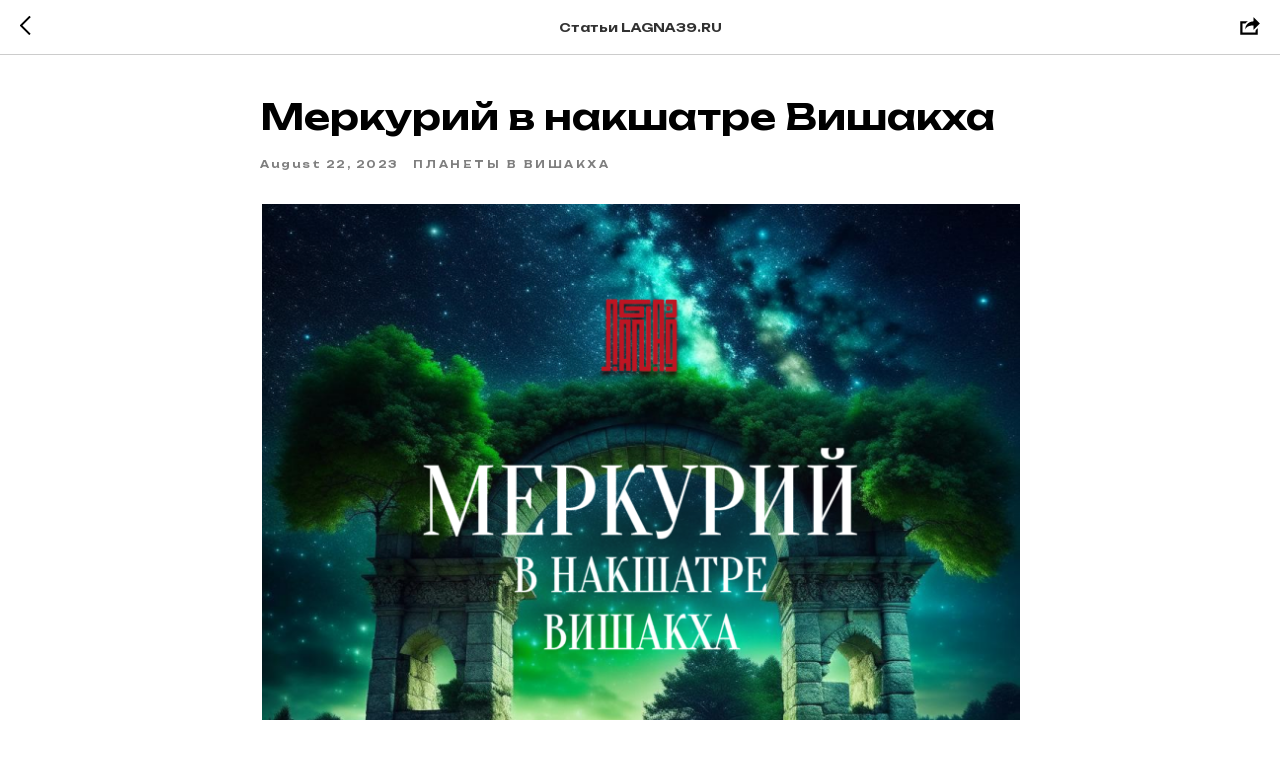

--- FILE ---
content_type: text/html; charset=UTF-8
request_url: https://lagna39.ru/planetvishakha/tpost/3e4f1taln1-merkurii-v-nakshatre-vishakha
body_size: 16436
content:
<!DOCTYPE html> <html lang="ru"> <head> <meta charset="utf-8" /> <meta http-equiv="Content-Type" content="text/html; charset=utf-8" /> <meta name="viewport" content="width=device-width, initial-scale=1.0" /> <!--metatextblock-->
    <title>Меркурий в накшатре Вишакха</title>
    <meta name="description" content="Описание положения Меркурия в накшатре Вишакха">
    <meta name="keywords" content="Меркурий, Вишакха, Накшатра, Лунная стоянка, Джйотиш, Гороскоп, Лагна39">
    <meta name="robots" content="index, follow" />

    <meta property="og:title" content="Меркурий в накшатре Вишакха" />
    <meta property="og:description" content="Описание положения Меркурия в накшатре Вишакха" />
    <meta property="og:type" content="website" />
    <meta property="og:url" content="https://lagna39.ru/planetvishakha/tpost/3e4f1taln1-merkurii-v-nakshatre-vishakha" />
    <meta property="og:image" content="https://static.tildacdn.com/tild6430-3563-4563-a537-393134666333/__.png" />

    <link rel="canonical" href="https://lagna39.ru/planetvishakha/tpost/3e4f1taln1-merkurii-v-nakshatre-vishakha" />
    <link rel="alternate" type="application/rss+xml" title="Статьи LAGNA39.RU" href="https://lagna39.ru/rss-feed-893855985133.xml" />
    <link rel="amphtml" href="https://lagna39.ru/planetvishakha/tpost/3e4f1taln1-merkurii-v-nakshatre-vishakha?amp=true">

<!--/metatextblock--> <meta name="format-detection" content="telephone=no" /> <meta http-equiv="x-dns-prefetch-control" content="on"> <link rel="dns-prefetch" href="https://ws.tildacdn.com"> <link rel="dns-prefetch" href="https://static.tildacdn.com"> <link rel="shortcut icon" href="https://static.tildacdn.com/tild3733-6330-4038-a137-326539333034/favicon_lagna39.ico" type="image/x-icon" /> <link rel="alternate" type="application/rss+xml" title="Проект Лагна39 Астрологики" href="https://lagna39.ru/rss.xml" /> <!-- Assets --> <script src="https://neo.tildacdn.com/js/tilda-fallback-1.0.min.js" async charset="utf-8"></script> <link rel="stylesheet" href="https://static.tildacdn.com/css/tilda-grid-3.0.min.css" type="text/css" media="all" onerror="this.loaderr='y';"/> <link rel="stylesheet" href="https://static.tildacdn.com/ws/project443000/tilda-blocks-page39021579.min.css?t=1764566782" type="text/css" media="all" onerror="this.loaderr='y';" /> <link rel="preconnect" href="https://fonts.gstatic.com"> <link href="https://fonts.googleapis.com/css2?family=Unbounded:wght@300;400;500;600;700&family=Manrope:wght@300;400;500;600;700&subset=latin,cyrillic&display=swap" rel="stylesheet"> <link rel="stylesheet" href="https://static.tildacdn.com/css/tilda-animation-2.0.min.css" type="text/css" media="all" onerror="this.loaderr='y';" /> <link rel="stylesheet" href="https://static.tildacdn.com/css/tilda-feed-1.1.min.css" type="text/css" media="all" onerror="this.loaderr='y';" /> <link rel="stylesheet" href="https://static.tildacdn.com/css/tilda-popup-1.1.min.css" type="text/css" media="print" onload="this.media='all';" onerror="this.loaderr='y';" /> <noscript><link rel="stylesheet" href="https://static.tildacdn.com/css/tilda-popup-1.1.min.css" type="text/css" media="all" /></noscript> <link rel="stylesheet" href="https://static.tildacdn.com/css/tilda-slds-1.4.min.css" type="text/css" media="print" onload="this.media='all';" onerror="this.loaderr='y';" /> <noscript><link rel="stylesheet" href="https://static.tildacdn.com/css/tilda-slds-1.4.min.css" type="text/css" media="all" /></noscript> <link rel="stylesheet" href="https://static.tildacdn.com/css/tilda-menusub-1.0.min.css" type="text/css" media="print" onload="this.media='all';" onerror="this.loaderr='y';" /> <noscript><link rel="stylesheet" href="https://static.tildacdn.com/css/tilda-menusub-1.0.min.css" type="text/css" media="all" /></noscript> <link rel="stylesheet" href="https://static.tildacdn.com/css/tilda-cover-1.0.min.css" type="text/css" media="all" onerror="this.loaderr='y';" /> <link rel="stylesheet" href="https://static.tildacdn.com/css/tilda-forms-1.0.min.css" type="text/css" media="all" onerror="this.loaderr='y';" /> <script nomodule src="https://static.tildacdn.com/js/tilda-polyfill-1.0.min.js" charset="utf-8"></script> <script type="text/javascript">function t_onReady(func) {if(document.readyState!='loading') {func();} else {document.addEventListener('DOMContentLoaded',func);}}
function t_onFuncLoad(funcName,okFunc,time) {if(typeof window[funcName]==='function') {okFunc();} else {setTimeout(function() {t_onFuncLoad(funcName,okFunc,time);},(time||100));}}function t_throttle(fn,threshhold,scope) {return function() {fn.apply(scope||this,arguments);};}function t396_initialScale(t){var e=document.getElementById("rec"+t);if(e){var i=e.querySelector(".t396__artboard");if(i){window.tn_scale_initial_window_width||(window.tn_scale_initial_window_width=document.documentElement.clientWidth);var a=window.tn_scale_initial_window_width,r=[],n,l=i.getAttribute("data-artboard-screens");if(l){l=l.split(",");for(var o=0;o<l.length;o++)r[o]=parseInt(l[o],10)}else r=[320,480,640,960,1200];for(var o=0;o<r.length;o++){var d=r[o];a>=d&&(n=d)}var _="edit"===window.allrecords.getAttribute("data-tilda-mode"),c="center"===t396_getFieldValue(i,"valign",n,r),s="grid"===t396_getFieldValue(i,"upscale",n,r),w=t396_getFieldValue(i,"height_vh",n,r),g=t396_getFieldValue(i,"height",n,r),u=!!window.opr&&!!window.opr.addons||!!window.opera||-1!==navigator.userAgent.indexOf(" OPR/");if(!_&&c&&!s&&!w&&g&&!u){var h=parseFloat((a/n).toFixed(3)),f=[i,i.querySelector(".t396__carrier"),i.querySelector(".t396__filter")],v=Math.floor(parseInt(g,10)*h)+"px",p;i.style.setProperty("--initial-scale-height",v);for(var o=0;o<f.length;o++)f[o].style.setProperty("height","var(--initial-scale-height)");t396_scaleInitial__getElementsToScale(i).forEach((function(t){t.style.zoom=h}))}}}}function t396_scaleInitial__getElementsToScale(t){return t?Array.prototype.slice.call(t.children).filter((function(t){return t&&(t.classList.contains("t396__elem")||t.classList.contains("t396__group"))})):[]}function t396_getFieldValue(t,e,i,a){var r,n=a[a.length-1];if(!(r=i===n?t.getAttribute("data-artboard-"+e):t.getAttribute("data-artboard-"+e+"-res-"+i)))for(var l=0;l<a.length;l++){var o=a[l];if(!(o<=i)&&(r=o===n?t.getAttribute("data-artboard-"+e):t.getAttribute("data-artboard-"+e+"-res-"+o)))break}return r}window.TN_SCALE_INITIAL_VER="1.0",window.tn_scale_initial_window_width=null;</script> <script src="https://static.tildacdn.com/js/jquery-1.10.2.min.js" charset="utf-8" onerror="this.loaderr='y';"></script> <script src="https://static.tildacdn.com/js/tilda-scripts-3.0.min.js" charset="utf-8" defer onerror="this.loaderr='y';"></script> <script src="https://static.tildacdn.com/ws/project443000/tilda-blocks-page39021579.min.js?t=1764566782" charset="utf-8" onerror="this.loaderr='y';"></script> <script src="https://static.tildacdn.com/js/tilda-lazyload-1.0.min.js" charset="utf-8" async onerror="this.loaderr='y';"></script> <script src="https://static.tildacdn.com/js/tilda-animation-2.0.min.js" charset="utf-8" async onerror="this.loaderr='y';"></script> <script src="https://static.tildacdn.com/js/tilda-feed-1.1.min.js" charset="utf-8" async onerror="this.loaderr='y';"></script> <script src="https://static.tildacdn.com/js/tilda-slds-1.4.min.js" charset="utf-8" async onerror="this.loaderr='y';"></script> <script src="https://static.tildacdn.com/js/hammer.min.js" charset="utf-8" async onerror="this.loaderr='y';"></script> <script src="https://static.tildacdn.com/js/tilda-menusub-1.0.min.js" charset="utf-8" async onerror="this.loaderr='y';"></script> <script src="https://static.tildacdn.com/js/tilda-menu-1.0.min.js" charset="utf-8" async onerror="this.loaderr='y';"></script> <script src="https://static.tildacdn.com/js/tilda-submenublocks-1.0.min.js" charset="utf-8" async onerror="this.loaderr='y';"></script> <script src="https://static.tildacdn.com/js/tilda-cover-1.0.min.js" charset="utf-8" async onerror="this.loaderr='y';"></script> <script src="https://static.tildacdn.com/js/tilda-widget-positions-1.0.min.js" charset="utf-8" async onerror="this.loaderr='y';"></script> <script src="https://static.tildacdn.com/js/tilda-zero-1.1.min.js" charset="utf-8" async onerror="this.loaderr='y';"></script> <script src="https://static.tildacdn.com/js/tilda-text-clamp.min.js" charset="utf-8" async onerror="this.loaderr='y';"></script> <script src="https://static.tildacdn.com/js/tilda-zero-scale-1.0.min.js" charset="utf-8" async onerror="this.loaderr='y';"></script> <script src="https://static.tildacdn.com/js/tilda-skiplink-1.0.min.js" charset="utf-8" async onerror="this.loaderr='y';"></script> <script src="https://static.tildacdn.com/js/tilda-events-1.0.min.js" charset="utf-8" async onerror="this.loaderr='y';"></script> <script type="text/javascript">window.dataLayer=window.dataLayer||[];</script> <!-- Google Tag Manager --> <script type="text/javascript">(function(w,d,s,l,i){w[l]=w[l]||[];w[l].push({'gtm.start':new Date().getTime(),event:'gtm.js'});var f=d.getElementsByTagName(s)[0],j=d.createElement(s),dl=l!='dataLayer'?'&l='+l:'';j.async=true;j.src='https://www.googletagmanager.com/gtm.js?id='+i+dl;f.parentNode.insertBefore(j,f);})(window,document,'script','dataLayer','G-KVHGQ5YWXQ');</script> <!-- End Google Tag Manager --> <!-- Global Site Tag (gtag.js) - Google Analytics --> <script type="text/javascript" data-tilda-cookie-type="analytics">window.mainTracker='gtag';window.gtagTrackerID='G-KVHGQ5YWXQ';function gtag(){dataLayer.push(arguments);}
setTimeout(function(){(function(w,d,s,i){var f=d.getElementsByTagName(s)[0],j=d.createElement(s);j.async=true;j.src='https://www.googletagmanager.com/gtag/js?id='+i;f.parentNode.insertBefore(j,f);gtag('js',new Date());gtag('config',i,{});})(window,document,'script',window.gtagTrackerID);},2000);</script> <!-- Facebook Pixel Code --> <script type="text/javascript" data-tilda-cookie-type="advertising">setTimeout(function(){!function(f,b,e,v,n,t,s)
{if(f.fbq)return;n=f.fbq=function(){n.callMethod?n.callMethod.apply(n,arguments):n.queue.push(arguments)};if(!f._fbq)f._fbq=n;n.push=n;n.loaded=!0;n.version='2.0';n.agent='pltilda';n.queue=[];t=b.createElement(e);t.async=!0;t.src=v;s=b.getElementsByTagName(e)[0];s.parentNode.insertBefore(t,s)}(window,document,'script','https://connect.facebook.net/en_US/fbevents.js');fbq('init','533637968075470');fbq('track','PageView');},2000);</script> <!-- End Facebook Pixel Code --> <script type="text/javascript">(function() {if((/bot|google|yandex|baidu|bing|msn|duckduckbot|teoma|slurp|crawler|spider|robot|crawling|facebook/i.test(navigator.userAgent))===false&&typeof(sessionStorage)!='undefined'&&sessionStorage.getItem('visited')!=='y'&&document.visibilityState){var style=document.createElement('style');style.type='text/css';style.innerHTML='@media screen and (min-width: 980px) {.t-records {opacity: 0;}.t-records_animated {-webkit-transition: opacity ease-in-out .2s;-moz-transition: opacity ease-in-out .2s;-o-transition: opacity ease-in-out .2s;transition: opacity ease-in-out .2s;}.t-records.t-records_visible {opacity: 1;}}';document.getElementsByTagName('head')[0].appendChild(style);function t_setvisRecs(){var alr=document.querySelectorAll('.t-records');Array.prototype.forEach.call(alr,function(el) {el.classList.add("t-records_animated");});setTimeout(function() {Array.prototype.forEach.call(alr,function(el) {el.classList.add("t-records_visible");});sessionStorage.setItem("visited","y");},400);}
document.addEventListener('DOMContentLoaded',t_setvisRecs);}})();</script></head> <body class="t-body" style="margin:0;"> <!--allrecords--> <div id="allrecords" class="t-records" data-post-page="y" data-hook="blocks-collection-content-node" data-tilda-project-id="443000" data-tilda-page-id="39021579" data-tilda-page-alias="planetvishakha" data-tilda-formskey="531eacccb3de5aca2795b53153f64fac" data-tilda-lazy="yes" data-tilda-root-zone="com" data-tilda-project-country="RU">

<!-- POST START -->




      






<div id="rec630866780" class="r t-rec">
    <div class="t-feed">

        <div class="t-feed__post-popup t-popup_show" style="background-color:#ffffff;display:block;" data-feed-popup-postuid="3e4f1taln1" data-feed-popup-feeduid="893855985133">

            <div class="t-feed__post-popup__close-wrapper">

                <a href="https://lagna39.ru/planetvishakha" class="t-popup__close">
                    <div class="t-popup__close-wrapper">
                        <svg class="t-popup__close-icon" width="11" height="20" viewBox="0 0 11 20" fill="none" xmlns="http://www.w3.org/2000/svg">
                            <path d="M1 1L10 10L1 19" stroke="#000000" stroke-width="2"/>
                        </svg>
                    </div>
                </a>

                <div class="t-feed__post-popup__close-text-wrapper">
                    <div class="js-feed-close-text t-feed__post-popup__close-text t-descr t-descr_xxs" style="color:#000000;">
                                                    Статьи LAGNA39.RU
                                            </div>
                </div>

                                <div class="t-feed__share-container">
                    <div class="js-feed-share-open t-feed__share-icon" style=" width: 20px;  height: 20px; ">
                        <svg xmlns="http://www.w3.org/2000/svg" viewBox="0 0 17.92 15.79" style="fill:#000000;">
                            <g data-name="Слой 2">
                                <path d="M16 9.67v6H.19v-12h7.18a7.1 7.1 0 00-1.46.89 7 7 0 00-1.08 1.11H2.19v8H14v-1.9z"/>
                                <path d="M17.73 5.7L12.16.13V3.8c-1.45.06-7 .73-7.62 7.08a.07.07 0 00.13 0c.49-1.35 2.11-3.43 7.49-3.52v3.88z"/>
                            </g>
                        </svg>
                    </div>
                    <div class="t-feed__share " style="background-color:#ffffff;">
                        <div class="t-feed__share-arrow" style="border-bottom: 8px solid #ffffff;"></div>
                        <div class="ya-share2" data-access-token:facebook="" data-yashareL10n="en" data-services="facebook,vkontakte,odnoklassniki," data-counter=""></div>
                    </div>
                </div>
                
            </div>

            <div class="t-feed__post-popup__container t-container t-popup__container t-popup__container-static">
                <div itemscope itemtype="https://schema.org/BlogPosting" class="t-feed__post-popup__content-wrapper">

                <div class="t-feed__post-popup__content t-col t-col_8">
                    <div style="display: none;">
                        <meta itemprop="datePublished" content="2023-08-22MSK13:56:00+03:00" />
                        <meta itemprop="dateModified" content="2024-06-25MSK12:53:34+03:00" />
                        <meta itemprop="mainEntityOfPage" content="https://lagna39.ru/planetvishakha/tpost/3e4f1taln1-merkurii-v-nakshatre-vishakha" />
                        <div itemprop="publisher" itemscope itemtype="https://schema.org/Organization">
                            <meta itemprop="logo" content="https://static.tildacdn.com/tild3033-6337-4435-b239-346338656431/Logo_01.png" />
                            <meta itemprop="name" content="Проект LAGNA39.RU Астрологики" />
                            <meta itemprop="address" content="" />
                            <meta itemprop="telephone" content="" />
                        </div>
                    </div>

                                                                        
                                                            <div class="t-feed__post-popup__title-wrapper">
                                    <h1 itemprop="headline" class="js-feed-post-title t-feed__post-popup__title t-title t-title_xxs">Меркурий в накшатре Вишакха</h1>
                                </div>
                            
                                                                                            <div class="t-feed__post-popup__date-parts-wrapper t-feed__post-popup__date-parts-wrapper_aftertitle">
                                                                                                                    <span class="t-feed__post-popup__date-wrapper">
                                            <span class="js-feed-post-date t-feed__post-popup__date t-uptitle t-uptitle_sm">2023-08-22 12:56</span>
                                        </span>
                                                                                                                                                                                                    <a href="https://lagna39.ru/planetvishakha" class="t-feed__post-popup__tag"><span class="t-uptitle t-uptitle_xs" itemprop="about">Планеты в Вишакха</span></a>
                                                                                                            </div>
                                                            
                                                                                                <div id="feed-cover" class="r t-feed__post-popup__cover-wrapper t-feed__post-popup__cover-wrapper_aftertitle">
                                        <img itemprop="image" src="https://static.tildacdn.com/tild6430-3563-4563-a537-393134666333/__.png" alt="Меркурий в Вишакхе" class="js-feed-post-image t-feed__post-popup__img t-img">
                                    </div>
                                                                                    
                                            
                    
                    
                    
                                            <div id="feed-text" class="r t-feed__post-popup__text-wrapper" data-animationappear="off">
                            <div itemprop="articleBody" class="js-feed-post-text t-feed__post-popup__text t-text t-text_md"><section><div class="t-redactor__tte-view"><h2 class="t-redactor__h2">Меркурий в накшатре Вишакха</h2><div class="t-redactor__text">Меркурию нравится исследовать новые области Вишакхи. Тут люди отправляются в интеллектуальное путешествие. Они открыты желаниям сексуального и материального плана и пытаются сбалансировать расцветающий интерес к духовности. Меркурий имеет врожденное любопытство и думает о движении в более духовном направлении, и здесь будет открыто много интересных дорог для путешествий, поскольку каждый пройденный этап будет показывать дорогу к следующей цели, и это будет интриговать Меркурий.</div><figure data-src="https://static.tildacdn.com/tild3061-3734-4562-b936-663365393330/___.jpg" contenteditable="false">
                              <a href="https://lagna39.ru/prognostics" target="_blank">
                                <img src="https://static.tildacdn.com/tild3061-3734-4562-b936-663365393330/___.jpg"  style=""  >
                            </a>
                              
                          </figure><h2 class="t-redactor__h2">Другие планеты в Вишакха:</h2><h3 class="t-redactor__h3">Лагна в Вишакха</h3><div class="t-redactor__text">Лагна в Вишакхе дает людей, которые хотят достичь небес, поэтому вначале они пытаются построить империю или создать идеальный мир. В них существует огромная потребность исполнить все свои желания, но это может привести к неудовлетворенности. Если они поймут, что их душа говорит им, то они смогут научиться контролировать свои желания и быть довольными своим миром, независимо от амбиций. Они должны контролировать свои сексуальные желания и избегать неподобающих отношений.</div><figure data-src="https://static.tildacdn.com/tild6530-3133-4532-a532-313436383964/photo.png" contenteditable="false">
                              <a href="https://lagna39.ru/main" target="_blank">
                                <img src="https://static.tildacdn.com/tild6530-3133-4532-a532-313436383964/photo.png"  style=""  >
                            </a>
                              
                          </figure><h3 class="t-redactor__h3">Солнце в Вишакха</h3><div class="t-redactor__text">Солнце в Вишакхе вышло из накшатры дебилитации, так что здесь мы получаем Солнце, которое начало раскрываться. Тут все еще существует потребность в материальных аспектах - огонь, горящий внутри этих людей, это огонь материальных желаний. Но это только в начале, далее он превращается в более духовный.</div><h3 class="t-redactor__h3">Луна в Вишакха</h3><div class="t-redactor__text">Луна в Вишакхе дает человека, стремящегося пересечь небесный порог и взойти на небо, высвободившись из слоев материального. Такие люди будут хотеть получить новые уроки, которые изменят их взгляды на жизнь и они будут к ним готовы, но надо понимать, что такого рода уроки не происходят без бурлящих эмоций. Ощущение, что небеса всегда где-то в другом месте, создает неудовлетворенность текущими обстоятельствами. Луна в Вишакхе в Скорпионе еще более сложна - ей нужно преобразоваться, но она может застрять в ситуациях из прошлого. Луна здесь дебилитирует и поэтому очень беспокойна, особенно, если встречается с отказом измениться и трансформироваться. Таким людям нужно быть особенно осторожными, чтобы не идти на поводу у своих слабостей (ревности, собственничества, язвительности, зависти и т.д.). Им нужно уметь находить вдохновение в своих темных сторонах и через них раскрыть божественное внутри. Первой дашей для Вишакхи будет Юпитер, который, как правило, ощущает себя комфортно и хорошо. Даша, идущая за Юпитером - Сатурн и, в зависимости от длительности периода Юпитера, Сатурн может привести к внезапному окончанию детства.</div><h3 class="t-redactor__h3">Марс в Вишакха</h3><div class="t-redactor__text">Марс будет переходить от силы к слабости. Он не знает, как сохранить свой баланс. Марсу в Вишакхе нужно тренировать дисциплину, в противном случае он чересчур может уйти в чувственность.</div><h3 class="t-redactor__h3">Юпитер в Вишакха</h3><div class="t-redactor__text">Юпитер, расположенный здесь, даст консультанта. Такие люди смогут направлять, помогать другим и понимать те откровения, которые приходят с опытом раскрытия каждого из слоев Вишакхи. Это делает их очень мудрыми как в простых мирских, так и духовных делах.</div><h3 class="t-redactor__h3">Венера в Вишакха</h3><div class="t-redactor__text">Венера испытывает нечто похожее на положение Юпитера, поскольку понимает, каким образом можно направлять человечество, и как можно развивать в нем мудрость, которая приведет к духовному пути.</div><h3 class="t-redactor__h3">Сатурн в Вишакха</h3><div class="t-redactor__text">Сатурн экзальтирует в Вишакхе, но он также сталкивается здесь и со своими самыми большими слабостями. Он способствует развитию аскетической стороны Вишакхи только после своего максимального насыщения. Сатурн, как правило, преподает нам всем уроки жизни. Те, у кого Сатурн расположен в этой накшатре, будут привязаны к изобилующей природе Вишакхи, но это все дается лишь для того, чтобы впоследствии развить более аскетическую и дисциплинированную жизнь.</div><h3 class="t-redactor__h3">Кету в Вишакха</h3><div class="t-redactor__text">Кету может выявить сексуальные проблемы из прошлых жизней и потребность в достижении нереалистичных целей. Кету не может найти дорогу к небу в этой жизни, но ему важно отпустить негативные чувства и работать над чрезмерными сексуальными желаниями.</div><h3 class="t-redactor__h3">Раху в Вишакха</h3><div class="t-redactor__text">Раху должен быть осторожным, чтобы не впасть в откровенную сексуальность. Раху всегда способствует развитию неудовлетворенности и накшатра, которая создает подобные ощущения, может быть разрушительна для счастья. Крайне важно уметь обуздать эти чувства и развиваться философски, направляя желания Раху в сторону раскрытия внутреннего мира и души. Вишакха Скорпиона может способствовать развитию слабостей Раху.</div><h2 class="t-redactor__h2">Пады в Вишакха</h2><div class="t-redactor__text">6-й цикл развития души начинается здесь. Мы видим новые импульсы, дальнейшее развитие в рамках концепции взаимоотношений, а также прогресс во взглядах на жизнь и в нашей способности изменяться, чтобы научиться контролировать весь тот негатив, который наша карма или наш образ жизни уготовили для нас. Дебилитация Солнца и Луны в падах Вишакхи является при этом положением Пушкары, что показывает нам способность светил справляться с теми проблемами, которые сломали бы других.</div><h3 class="t-redactor__h3">20°00' - 23°20' ВЕСОВ - ПАДА ОВНА</h3><div class="t-redactor__text">1-я пада Вишакхи и 7-я навамша Весов - это Овен; эта пада находится напротив знака, соответственно, это указывает на то, что жизнь может абсолютно трансформироваться. Овен олицетворяет новый образ жизни, смещение баланса. Душа ищет новый мир, в котором изобилие являлось бы нормой, поскольку изначально она не знает, как использовать всю свою энергию правильно.<br /><br />Будучи в паде экзальтации, дебилитированное Солнце получает энергию, но не Сатурн - он остается ослабленным в своей дебилитации. Солнце, наконец, обретает силу. Пада экзальтации придает Солнцу уверенность в собственных силах и абсолютной власти. Оно здесь менее вовлечено в отношения. 20° Весов - точные градусы экзальтации Сатурна и подобно градусам его дебилитации (Бхарани), абсолютная экзальтация Сатурна несет в себе кармическое ослабление. Но вне зависимости от того силен ли Сатурн или нет, он всегда несет с собой главные уроки. Сатурн будет поощрять изобилие Вишакхи; тут может быть и откровенно сексуальное поведение и неправильный тип отношений, которые, в конечном счете, преподнесут свой урок.</div><h3 class="t-redactor__h3">23°20' - 26°40’ ВЕСОВ - ПАДА ТЕЛЬЦА</h3><div class="t-redactor__text">2-я пада Вишакхи и 8-я навамша Весов - это Телец. Это не совсем обычная навамша, поскольку является и Пушкарой, и Аштамамшей. Здесь происходит глобальная трансформация, хотя со стороны, так не всегда будет казаться. <br /><br />Такая трансформация благоприятна по своей природе, поскольку душа строит так называемый аэродром, с которого она запустит свой путь к очищению. Те идеи и креативные мысли, которые были посеяны в Свати - в паде Рыб, начинают здесь давать свои плоды. Такие люди учатся справляться с вещами, отравляющими их ввиду определенного образа жизни, обычно они начинают их распознавать после неожиданных поворотов событий. Люди всегда стремятся выполнить основную задачу своей души и вне зависимости от того, сильные или слабые у них планеты, такой опыт меняет их и раскрывает перед ними расцветающую духовность. Жажда трансформации весьма естественна, но если они застрянут в бытовых заботах, она может не проявиться. Луна и Раху здесь экзальтируют, а Кету дебилитирует.<br /><br />Несмотря на то, что Луна находится в паде экзальтации, она может испытывать трудности. Луна может ощущать себя не на своем месте, но если она позволит произойти изменениям, она сможет развить более глубокую натуру. Раху будет нацеливаться на баланс и именно через трансформацию он воспитывает душу. Тут также может быть страх, что душе не удастся проявить свой голос, но если Раху расположен здесь, сомнений быть не должно. Кету может создавать сильные связи между людьми и также привязанность к сексу, от которой будет сложно избавиться. Это может быть проблемой, тянущейся еще из прошлых жизней. Тут могут быть неоконченные дела, которые смогут препятствовать духовному росту</div><h3 class="t-redactor__h3">26°40' - 30°00' ВЕСОВ - ПАДА БЛИЗНЕЦОВ</h3><div class="t-redactor__text">3-я пада Вишакхи и 9-я навамша Весов - это Близнецы. У Меркурия здесь очень хорошее положение. Это то место, в котором двойные божества Вишакхи становятся очевидными. Притяжение между страстями Индры и Агни против их божественной природы может создавать проблемы планетам. На Санскрите Близнецы - это Митхуна, что непосредственно связано с соединением или с половым актом, поэтому, сексуальность может играть здесь важную роль. Потребность найти ответы через партнера или через другую половинку души, может стать первостепенной. В этой паде нет ни экзальтированных, ни дебилитированных планет.</div><h3 class="t-redactor__h3">00°00' - 03°20' СКОРПИОНА - ПАДА РАКА</h3><div class="t-redactor__text">4-я пада Вишакхи и 1-я навамша Скорпиона - это Рак. Являясь Пушкара падой, она улучшает все планеты и залечивает их слабости. Божественное благословение, которое дает эта пада, подразумевает осознание того, что мир может быть несовершенен, и это зависит только от нас, сможем ли мы сделать его лучше. Марс здесь дебилитирует, а Юпитер экзальтирует. <br /><br />Луна находится в своей собственной паде, но она также содержит и точные градусы ее дебилитации (3° Скорпиона). Почему же Луна становится дебилитированной в своей собственной паде? И Луна, и пада являются водными знаками, и эмоции переполняют Луну; такие люди не могут выйти за рамки своих собственных эмоциональных потребностей. Здесь может быть огромная потребность в удовлетворении всех эмоций. По мере того как вода становится все более и более неподвижной, она начинает утрачивать способность к очищению, и это приводит к тому, что ядовитые элементы начинают размножаться, как в пруду с застоявшейся водой. Если эмоциям не позволять свободно течь, они начинают гнить и могут спровоцировать худшие качества Скорпиона и Вишакхи. Это положение для Луны может вызывать различные зависимости, поэтому таким людям следует избегать алкоголя и наркотиков. Не думайте, что вы сможете потакать этим слабостям и оставаться незатронутыми ими. <br /><br />Марс дебилитирует, проявляя свою слабость. Несмотря на то, что Марс сильный по знаку, такое положение указывает на то, что он до сих пор не нашел в себе силы, чтобы справиться со своими слабостями. Такие люди обнаружат, что они очень привязаны к своим плохим привычкам, у них также будет очень развит сексуальный ресурс, который иногда будет использован неправильным образом. Юпитер переходит в экзальтацию, и у него появляется мудрость, чтобы направлять человека по темным водам Скорпиона. Он дает подсказки, как использовать яд Скорпиона в целебных целях, сотворив из этого нечто прекрасное.</div></div></section></div>
                        </div>
                    
                                            <a href="https://lagna39.ru" target="_blank" class="t-feed__post-popup__author-link" rel="author">
                        <div class="js-feed-post-author t-feed__post-popup__author-wrapper">
                                                            <div class="js-feed-post-author-image t-feed__post-popup__author-bgimg t-bgimg" style="background-image:url('https://static.tildacdn.com/tild3836-3536-4133-a537-633633353762/Popov_AAndrey_01.png')" data-original="https://static.tildacdn.com/tild3836-3536-4133-a537-633633353762/Popov_AAndrey_01.png"></div>
                                                        <span itemprop="author" class="js-feed-post-author-name t-feed__post-popup__author-name t-descr t-descr_xxs">Проект Lagna39 Астрологики</span>
                        </div>
                        </a>
                    
                    
                    
                </div>
                </div>

                
                                <div class="js-feed-relevants t-feed__post-popup__relevants"></div>
                
            </div>

            
        </div>

    </div>
</div>



<style type="text/css">
#rec630866780 .t-feed__post-popup__cover-wrapper .t-slds__bullet_active .t-slds__bullet_body,
#rec630866780 .t-feed__post-popup__cover-wrapper .t-slds__bullet:hover .t-slds__bullet_body {
    background-color: #222 !important;
}

#rec630866780 .t-feed__post-popup__arrow-top {
    position:fixed;
    z-index:1;
    bottom:20px;
    left: 20px;
    
    
    min-height:30px;
}

#rec630866780 .t-feed__post-popup__arrow-top svg path {
    
}
</style>







<script type="text/javascript">
    $(document).ready(function(){
        $('body').append('<script type="text\/javascript" src="https:\/\/static.tildacdn.com\/js\/ya-share.js" async="async" charset="utf-8"><\/script>');
        var popup = $('.t-feed__post-popup');
        t_onFuncLoad('t_feed_openShare', function () {
            t_feed_openShare(popup);
        });
    });
</script>


    

<script type="text/javascript">
    $(document).ready(function(){
        window.tFeedPosts = {};

        var recid = '630866780';

        var opts = {
            "feeduid": "893855985133-886792348051",
            "previewmode": "yes",
            "align": "left",
            "amountOfPosts": "",
            "reverse": "desc",
            "blocksInRow": "3",
            "blocksClass": "t-feed__grid-col t-col t-col_4",
            "blocksWidth": "360",
            "colClass": "",
            "prefixClass": "",
            "vindent": "",
            "dateFormat": "",
            "timeFormat": "",
            "imageRatio": "100",
            "hasOriginalAspectRatio": false,
            "imageHeight": "",
            "imageWidth": "",
            "dateFilter": 'all',
            "showPartAll": true,
            "showImage": true,
            "showShortDescr": true,
            "showParts": false,
            "showDate": false,
            "hideFeedParts": false,
            "parts_opts": {
                "partsBgColor": "#ffffff",
                "partsBorderSize": "1px",
                "partsBorderColor": "#000000",
                "align": "center"
            },
            "btnsAlign": false,
            "colWithBg": {
                "paddingSize": "",
                "background": "",
                "borderRadius": "",
                "shadowSize": "",
                "shadowOpacity": "",
                "shadowSizeHover": "",
                "shadowOpacityHover": "",
                "shadowShiftyHover": ""
            },
            "separator": {
                "height": "",
                "color": "",
                "opacity": "",
                "hideSeparator": false
            },
            "btnAllPosts": {
                "text": "",
                "link": "",
                "target": ""
            },
            "popup_opts": {
                "popupBgColor": "#ffffff",
                "overlayBgColorRgba": "rgba(255,255,255,1)",
                "closeText": "",
                "iconColor": "#000000",
                "popupStat": "",
                "titleColor": "",
                "textColor": "",
                "subtitleColor": "",
                "datePos": "aftertext",
                "partsPos": "aftertext",
                "imagePos": "aftertitle",
                "inTwoColumns": false,
                "zoom": false,
                "styleRelevants": "cols",
                "methodRelevants": "random",
                "titleRelevants": "",
                "showRelevants": "cc",
                "titleFontFamily": "",
                "descrFontFamily": "",
                "subtitleFontFamily": "",
                "shareStyle": "t-feed__share_black-white",
                "shareBg": "",
                "isShare": false,
                "shareServices": "",
                "shareFBToken": "",
                "showDate": false,
                "bgSize": "cover"
            },
            "arrowtop_opts": {
                "isShow": false,
                "style": "",
                "color": "",
                "bottom": "",
                "left": "",
                "right": ""
            },
            "gallery": {
                "control": "",
                "arrowSize": "",
                "arrowBorderSize": "",
                "arrowColor": "",
                "arrowColorHover": "",
                "arrowBg": "",
                "arrowBgHover": "",
                "arrowBgOpacity": "",
                "arrowBgOpacityHover": "",
                "showBorder": "",
                "dotsWidth": "",
                "dotsBg": "",
                "dotsActiveBg": "",
                "dotsBorderSize": ""
            },
            "typo": {
                "title": "color:#000000;font-family:'TildaSans';",
                "descr": "font-family:'TildaSans';",
                "subtitle": "font-family:'TildaSans';"
            },
            "amountOfSymbols": "",
            "bbtnStyle": "color:#ffffff;background-color:#000000;border-radius:3px; -moz-border-radius:3px; -webkit-border-radius:3px;",
            "btnStyle": "color:#000000;border:1px solid #000000;background-color:#ffffff;border-radius:5px; -moz-border-radius:5px; -webkit-border-radius:5px;",
            "btnTextColor": "#000000",
            "btnType": "",
            "btnSize": "sm",
            "btnText": "",
            "btnReadMore": "",
            "isHorizOnMob": false,
            "itemsAnim": "",
            "datePosPs": "beforetitle",
            "partsPosPs": "beforetitle",
            "imagePosPs": "beforetitle",
            "datePos": "afterdescr",
            "partsPos": "onimage",
            "imagePos": "beforetitle"
        };

        var post = {
            uid: '3e4f1taln1',
            date: '2023-08-22 12:56',
            mediatype: 'image',
            mediadata: 'https://static.tildacdn.com/tild6430-3563-4563-a537-393134666333/__.png',
            postparts: [{"partuid":"886792348051","parttitle":"\u041f\u043b\u0430\u043d\u0435\u0442\u044b \u0432 \u0412\u0438\u0448\u0430\u043a\u0445\u0430","parturl":"https:\/\/lagna39.ru\/planetvishakha"}]
        };

        t_onFuncLoad('t_feed_PostInit', function() {
            t_feed_PostInit(recid, opts, post);
        });

        t_onFuncLoad('t_feed__drawPostPopupVideo', function() {
            var postVideoHtml = t_feed__drawPostPopupVideo(post);
            $('.js-feed-cover-video').html(postVideoHtml);
        });

        t_feed_formateDate_snippet('2023-08-22 12:56');       // todo: t_feed_formateDate(date, opts, recid)

        if ($('.t-feed__post-popup__text-wrapper').hasClass('t-feed__post-popup__text-wrapper_zoom')) {
            t_onFuncLoad('t_feed_addZoom', function () {
                t_feed_addZoom();
            });
        }

        var arrowTop = $('.t-feed__post-popup__arrow-top');
        var popup = $('.t-feed__post-popup');
        popup.scroll(function() {
            t_onFuncLoad('t_feed_addPostPopupArrowTop', function () {
                t_feed_addPostPopupArrowTop($(this), arrowTop);
            });
        });
        arrowTop.on('click', function() {
            popup.animate({scrollTop: 0}, 300);
        });

        t_onFuncLoad('t_feed_getCountOfViews', function () {
            t_feed_getCountOfViews($('.t-feed__post-popup'));
        });

        if ($('.js-feed-relevants').length > 0) {
            t_onFuncLoad('t_feed_addRelevantsPosts', function () {
                t_feed_addRelevantsPosts(recid, opts, post, post.uid);
            });
        }

        var bgColor = '#ffffff';
        bgColor = bgColor ? bgColor.replace('1)', '0.9)') : '';
        $('.t-feed__post-popup__close-wrapper').css('background-color', bgColor);
    });

    function t_feed_drawParts_snippet(parts) {
        var tagsHTML = '';
        parts.split(',').forEach(function(item) {
            tagsHTML += '<span class="t-uptitle t-uptitle_xs">' + item + '</span>';
        });

        $('.js-feed-post-tags').html(tagsHTML);
    }

    function t_feed_formateDate_snippet(date) {
        var dayDate = date.split(' ')[0];
        var timeDate = date.split(' ')[1];
        var dateParts = dayDate.split('-');
        var newDate = new Date(dateParts[0], dateParts[1] - 1, dateParts[2]);
        var time = +'' == 1? ' ' + timeDate : '';
        var newMonth = newDate.getMonth();
        var day = dateParts[2];
        var month = dateParts[1];
        var year = dateParts[0];
        var newDate = '';
        var monthArr = ['january', 'february', 'march', 'april', 'may', 'june', 'july', 'august', 'september', 'october', 'november', 'december'];
        var monthTitle = t_feed_getDictionary_snippet(monthArr[newMonth]);
        switch (+'') {
            case 1:
                newDate = month + '-' + day + '-' + year + time;
                break;
            case 2:
                newDate = day + '-' + month + '-' + year + time;
                break;
            case 3:
                newDate = day + '/' + month + '/' + year + time;
                break;
            case 4:
                newDate = day + '.' + month + '.' + year + time;
                break;
            case 5:
                newDate = monthTitle[0] + ' ' + day + ', ' + year + time;
                break;
            case 6:
                newDate = day + ' ' + monthTitle[1] + ' ' + year + time;
                break;
            default:
                newDate = t_feed_addDefaultDate_snippet(dateParts, date, monthTitle, time);
                break;
        }

        $('.js-feed-post-date').html(newDate);
    }

    function t_feed_addDefaultDate_snippet(dateParts, date, monthTitle, time) {
        var lang = t_feed_returnLang_snippet();
        var currentDate = new Date();
        var postDateMs = Date.parse(date);
        var diffDate = currentDate - postDateMs;
        var days = Math.floor(diffDate / (60 * 60 * 1000 * 24));
        var agoTitle = t_feed_getDictionary_snippet('ago');
        var daysTitle = (lang == 'RU' || lang == 'UK') && (days > 4) ? t_feed_getDictionary_snippet('days')[1] : t_feed_getDictionary_snippet('days')[0];
        var currentYear = currentDate.getFullYear();
        var postYear = +date.split('-')[0];
        var agoTitleSeparator = (lang == 'JA' || lang == 'CN') ? '' : ' ';
        var year = postYear != currentYear ? postYear : '';
        var defaultDate = '';

        if (days == 0) {
            defaultDate = t_feed_getDictionary_snippet('today');
        }

        if (days == 1) {
            defaultDate = t_feed_getDictionary_snippet('yesterday');
        }

        if (days > 1 && days < 15) {
            if (lang == 'FR' || lang == 'DE' || lang == 'ES' || lang == 'PT') {
                defaultDate = agoTitle + agoTitleSeparator + days + agoTitleSeparator + daysTitle;
            } else {
                defaultDate = days + agoTitleSeparator + daysTitle + agoTitleSeparator + agoTitle;
            }
        }

        if (days >= 15 || postYear > currentYear) {
            defaultDate = t_feed_addFullDate_snippet(lang, dateParts[2], monthTitle, year) + time;
        }

        return defaultDate;
    }

    function t_feed_addFullDate_snippet(lang, day, month, year) {
        var monthSeparator = lang == 'DE' ? '. ' : ' ';
        var datePartSeparator = ' ';
        if (lang == 'EN') {
            datePartSeparator = year != '' ? ', ' : '';
        } else if (lang == 'ES' || lang == 'PT') {
            datePartSeparator = year != '' ? ' de ' : '';
        }

        var monthTitle = month[1];
        if (lang == 'EN' || lang == 'DE') {
            monthTitle = month[0];
        }

        if (lang == 'EN') {
            return monthTitle + ' ' + day + datePartSeparator + year;
        } else if (lang == 'JA' || lang == 'CN') {
            return year + monthTitle + day;
        } else {
            return day + monthSeparator + monthTitle + datePartSeparator + year;
        }
    }

    function t_feed_getDictionary_snippet(msg) {
        var dict = [];

        dict['seealso'] = {
            EN: 'See also',
            RU: 'Смотрите также',
            FR: 'Voir également',
            DE: 'Siehe auch',
            ES: 'Ver también',
            PT: 'Veja também',
            UK: 'Дивись також',
            JA: 'また見なさい',
            CN: '也可以看看'
        };

        dict['today'] = {
            EN: 'Today',
            RU: 'Сегодня',
            FR: 'Aujourd\'hui',
            DE: 'Heute',
            ES: 'Hoy',
            PT: 'Hoje',
            UK: 'Сьогодні',
            JA: '今日',
            CN: '今天'
        };

        dict['yesterday'] = {
            EN: 'Yesterday',
            RU: 'Вчера',
            FR: 'Hier',
            DE: 'Gestern',
            ES: 'Ayer',
            PT: 'Ontem',
            UK: 'Вчора',
            JA: '昨日',
            CN: '昨天'
        };

        dict['days'] = {
            EN: ['days'],
            RU: ['дня', 'дней'],
            FR: ['jours'],
            DE: ['tagen'],
            ES: ['dias'],
            PT: ['dias'],
            UK: ['дні', 'днів'],
            JA: ['日'],
            CN: ['天']
        };

        dict['ago'] = {
            EN: 'ago',
            RU: 'назад',
            FR: 'Il y a',
            DE: 'Vor',
            ES: 'Hace',
            PT: 'Há',
            UK: 'тому',
            JA: '前',
            CN: '前'
        };

        dict['january'] = {
            EN: ['January', 'january'],
            RU: ['Январь', 'января'],
            FR: ['Janvier', 'janvier'],
            DE: ['Januar', 'januar'],
            ES: ['Enero', 'de enero'],
            PT: ['Janeiro', 'de janeiro'],
            UK: ['Січень', 'січня'],
            JA: ['一月', '一月'],
            CN: ['一月', '一月']
        };

        dict['february'] = {
            EN: ['February', 'february'],
            RU: ['Февраль', 'февраля'],
            FR: ['Février', 'février'],
            DE: ['Februar', 'februar'],
            ES: ['Febrero', 'de febrero'],
            PT: ['Fevereiro', 'de fevereiro'],
            UK: ['Лютий', 'лютого'],
            JA: ['二月', '二月'],
            CN: ['二月', '二月']
        };

        dict['march'] = {
            EN: ['March', 'March'],
            RU: ['Март', 'марта'],
            FR: ['Mars', 'mars'],
            DE: ['März', 'märz'],
            ES: ['Marzo', 'de marzo'],
            PT: ['Março', 'de março'],
            UK: ['Березень', 'березня'],
            JA: ['三月', '三月'],
            CN: ['三月', '三月']
        };

        dict['april'] = {
            EN: ['April', 'april'],
            RU: ['Апрель', 'апреля'],
            FR: ['Avril', 'avril'],
            DE: ['April', 'april'],
            ES: ['Abril', 'de abril'],
            PT: ['Abril', 'de abril'],
            UK: ['Квітень', 'квітня'],
            JA: ['四月', '四月'],
            CN: ['四月', '四月']
        };

        dict['may'] = {
            EN: ['May', 'may'],
            RU: ['Май', 'мая'],
            FR: ['Mai', 'mai'],
            DE: ['Kann', 'kann'],
            ES: ['Mayo', 'de mayo'],
            PT: ['Maio', 'de maio'],
            UK: ['Травень', 'травня'],
            JA: ['五月', '五月'],
            CN: ['五月', '五月']
        };

        dict['june'] = {
            EN: ['June', 'june'],
            RU: ['Июнь', 'июня'],
            FR: ['Juin', 'juin'],
            DE: ['Juni', 'juni'],
            ES: ['Junio', 'de junio'],
            PT: ['Junho', 'de junho'],
            UK: ['Червень', 'червня'],
            JA: ['六月', '六月'],
            CN: ['六月', '六月']
        };

        dict['july'] = {
            EN: ['July', 'july'],
            RU: ['Июль', 'июля'],
            FR: ['Juillet', 'juillet'],
            DE: ['Juli', 'Juli'],
            ES: ['Julio', 'de julio'],
            PT: ['Julho', 'de julho'],
            UK: ['Липень', 'липня'],
            JA: ['七月', '七月'],
            CN: ['七月', '七月']
        };

        dict['august'] = {
            EN: ['August', 'august'],
            RU: ['Август', 'августа'],
            FR: ['Août', 'août'],
            DE: ['August', 'august'],
            ES: ['Agosto', 'de agosto'],
            PT: ['Agosto', 'de agosto'],
            UK: ['Серпень', 'серпня'],
            JA: ['八月', '八月'],
            CN: ['八月', '八月']
        };

        dict['september'] = {
            EN: ['September', 'september'],
            RU: ['Сентябрь', 'сентября'],
            FR: ['Septembre', 'septembre'],
            DE: ['September', 'september'],
            ES: ['Septiembre', 'de septiembre'],
            PT: ['Setembro', 'de setembro'],
            UK: ['Вересень', 'вересня'],
            JA: ['九月', '九月'],
            CN: ['九月', '九月']
        };

        dict['october'] = {
            EN: ['October', 'october'],
            RU: ['Октябрь', 'октября'],
            FR: ['Octobre', 'octobre'],
            DE: ['Oktober', 'oktober'],
            ES: ['Octubre', 'de octubre'],
            PT: ['Outubro', 'de outubro'],
            UK: ['Жовтень', 'жовтня'],
            JA: ['十月', '十月'],
            CN: ['十月', '十月']
        };

        dict['november'] = {
            EN: ['November', 'november'],
            RU: ['Ноябрь', 'ноября'],
            FR: ['Novembre', 'novembre'],
            DE: ['November', 'november'],
            ES: ['Noviembre', 'de noviembre'],
            PT: ['Novembro', 'de novembro'],
            UK: ['Листопад', 'листопада'],
            JA: ['十一月', '十一月'],
            CN: ['十一月', '十一月']
        };

        dict['december'] = {
            EN: ['December', 'december'],
            RU: ['Декабрь', 'декабря'],
            FR: ['Décembre', 'décembre'],
            DE: ['Dezember', 'dezember'],
            ES: ['Diciembre', 'de diciembre'],
            PT: ['Dezembro', 'de dezembro'],
            UK: ['Грудень', 'грудня'],
            JA: ['十二月', '十二月'],
            CN: ['十二月', '十二月']
        };

        var lang = t_feed_returnLang_snippet();

        if (typeof dict[msg] != 'undefined') {
            if (typeof dict[msg][lang] != 'undefined' && dict[msg][lang] != '') {
                return dict[msg][lang];
            } else {
                return dict[msg]['EN'];
            }
        }
    }

    function t_feed_returnLang_snippet() {
        t_feed_defineUserLang_snippet();
        var customLang = '';
        var lang = 'EN';
        if (typeof customLang != 'undefined' && customLang != '') {
            lang = customLang.toUpperCase();
        } else {
            lang = window.tildaBrowserLang;
        }

        return lang;
    }

    function t_feed_defineUserLang_snippet() {
        window.tildaBrowserLang = window.navigator.userLanguage || window.navigator.language;
        window.tildaBrowserLang = window.tildaBrowserLang.toUpperCase();

        if (window.tildaBrowserLang.indexOf('RU') != -1) {
            window.tildaBrowserLang = 'RU';
        } else if (window.tildaBrowserLang.indexOf('FR') != -1) {
            window.tildaBrowserLang = 'FR';
        } else if (window.tildaBrowserLang.indexOf('DE') != -1) {
            window.tildaBrowserLang = 'DE';
        } else if (window.tildaBrowserLang.indexOf('ES') != -1) {
            window.tildaBrowserLang = 'ES';
        } else if (window.tildaBrowserLang.indexOf('PT') != -1) {
            window.tildaBrowserLang = 'PT';
        } else if (window.tildaBrowserLang.indexOf('UK') != -1) {
            window.tildaBrowserLang = 'UK';
        } else if (window.tildaBrowserLang.indexOf('JA') != -1) {
            window.tildaBrowserLang = 'JA';
        } else if (window.tildaBrowserLang.indexOf('CN') != -1) {
            window.tildaBrowserLang = 'CN';
        } else {
            window.tildaBrowserLang = 'EN';
        }
    }
</script>





    <style>
    .t-feed__post-popup.t-popup_show {
        min-height: 100vh;
    }
    </style>



<!-- POST END -->

</div>
<!--/allrecords--> <!-- Stat --> <!-- Yandex.Metrika counter 47508670 --> <script type="text/javascript" data-tilda-cookie-type="analytics">setTimeout(function(){(function(m,e,t,r,i,k,a){m[i]=m[i]||function(){(m[i].a=m[i].a||[]).push(arguments)};m[i].l=1*new Date();k=e.createElement(t),a=e.getElementsByTagName(t)[0],k.async=1,k.src=r,a.parentNode.insertBefore(k,a)})(window,document,"script","https://cdn.jsdelivr.net/npm/yandex-metrica-watch/tag.js","ym");window.mainMetrikaId='47508670';ym(window.mainMetrikaId,"init",{clickmap:true,trackLinks:true,accurateTrackBounce:true,webvisor:false,params:{__ym:{"ymCms":{"cms":"tilda","cmsVersion":"1.0"}}},ecommerce:"dataLayer"});},2000);</script> <noscript><div><img src="https://mc.yandex.ru/watch/47508670" style="position:absolute; left:-9999px;" alt="" /></div></noscript> <!-- /Yandex.Metrika counter --> <script type="text/javascript">if(!window.mainTracker) {window.mainTracker='tilda';}
setTimeout(function(){(function(d,w,k,o,g) {var n=d.getElementsByTagName(o)[0],s=d.createElement(o),f=function(){n.parentNode.insertBefore(s,n);};s.type="text/javascript";s.async=true;s.key=k;s.id="tildastatscript";s.src=g;if(w.opera=="[object Opera]") {d.addEventListener("DOMContentLoaded",f,false);} else {f();}})(document,window,'e309674bab450a3dd3babc27ad2468ee','script','https://static.tildacdn.com/js/tilda-stat-1.0.min.js');},2000);</script> <!-- Google Tag Manager (noscript) --> <noscript><iframe src="https://www.googletagmanager.com/ns.html?id=G-KVHGQ5YWXQ" height="0" width="0" style="display:none;visibility:hidden"></iframe></noscript> <!-- End Google Tag Manager (noscript) --> <!-- FB Pixel code (noscript) --> <noscript><img height="1" width="1" style="display:none" src="https://www.facebook.com/tr?id=533637968075470&ev=PageView&agent=pltilda&noscript=1"/></noscript> <!-- End FB Pixel code (noscript) --> </body> </html>